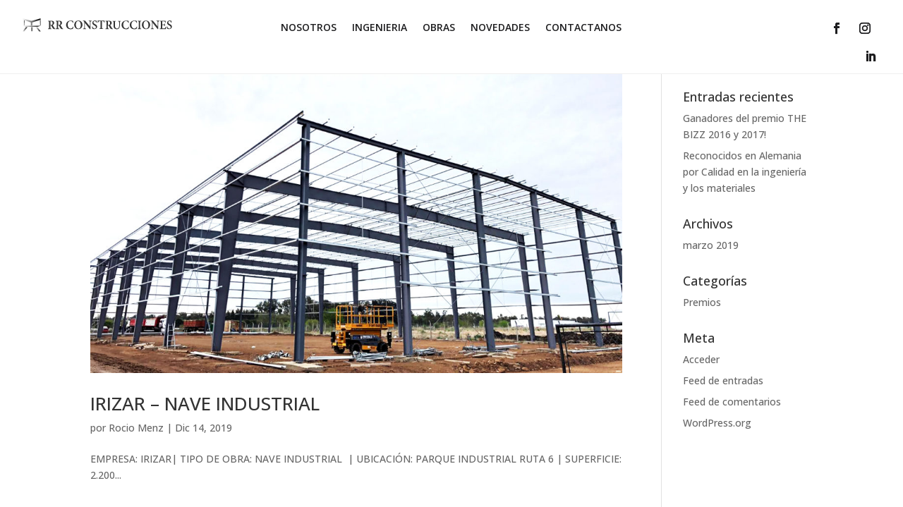

--- FILE ---
content_type: image/svg+xml
request_url: https://rrconstruccionessa.com.ar/wp-content/uploads/2020/04/LogoRR2020.svg
body_size: 2005
content:
<?xml version="1.0" encoding="utf-8"?>
<!-- Generator: Adobe Illustrator 23.0.0, SVG Export Plug-In . SVG Version: 6.00 Build 0)  -->
<svg version="1.1" id="Capa_1" xmlns="http://www.w3.org/2000/svg" xmlns:xlink="http://www.w3.org/1999/xlink" x="0px" y="0px"
	 viewBox="0 0 250 25" style="enable-background:new 0 0 250 25;" xml:space="preserve">
<style type="text/css">
	.st0{fill-rule:evenodd;clip-rule:evenodd;fill:url(#SVGID_1_);}
	.st1{fill-rule:evenodd;clip-rule:evenodd;fill:url(#SVGID_2_);}
	.st2{fill-rule:evenodd;clip-rule:evenodd;fill:url(#SVGID_3_);}
	.st3{fill-rule:evenodd;clip-rule:evenodd;fill:url(#SVGID_4_);}
	.st4{fill-rule:evenodd;clip-rule:evenodd;fill:url(#SVGID_5_);}
	.st5{fill-rule:evenodd;clip-rule:evenodd;fill:url(#SVGID_6_);}
	.st6{fill-rule:evenodd;clip-rule:evenodd;fill:url(#SVGID_7_);}
	.st7{fill:#333333;}
	.st8{enable-background:new    ;}
</style>
<linearGradient id="SVGID_1_" gradientUnits="userSpaceOnUse" x1="3.851" y1="381.45" x2="5.668" y2="381.45" gradientTransform="matrix(1 0 0 1 0 -372)">
	<stop  offset="0" style="stop-color:#FFFFFF"/>
	<stop  offset="1" style="stop-color:#000000"/>
</linearGradient>
<path class="st0" d="M3.9,5.2l1.8,0.6L5,13.7H3.9V5.2z"/>
<g>
	
		<linearGradient id="SVGID_2_" gradientUnits="userSpaceOnUse" x1="2.1" y1="379.95" x2="32" y2="379.95" gradientTransform="matrix(1 0 0 1 0 -372)">
		<stop  offset="0" style="stop-color:#FFFFFF"/>
		<stop  offset="1" style="stop-color:#000000"/>
	</linearGradient>
	<path class="st1" d="M17.1,6.3L32,2.3v2.2L18.2,8.8v4.8h-2.3V8.8L2.1,4.4V2.2L17.1,6.3z"/>
	
		<linearGradient id="SVGID_3_" gradientUnits="userSpaceOnUse" x1="30.152" y1="381.1" x2="31.969" y2="381.1" gradientTransform="matrix(1 0 0 1 0 -372)">
		<stop  offset="0" style="stop-color:#FFFFFF"/>
		<stop  offset="1" style="stop-color:#000000"/>
	</linearGradient>
	<path class="st2" d="M32,4.8l-1.8,0.6l0.6,7.9H32V4.8z"/>
	
		<linearGradient id="SVGID_4_" gradientUnits="userSpaceOnUse" x1="2.166" y1="386.9" x2="31.866" y2="386.9" gradientTransform="matrix(1 0 0 1 0 -372)">
		<stop  offset="0" style="stop-color:#FFFFFF"/>
		<stop  offset="1" style="stop-color:#000000"/>
	</linearGradient>
	<path class="st3" d="M2.2,14h29.7l-5.2,1.7H7.6L2.2,14z"/>
	
		<linearGradient id="SVGID_5_" gradientUnits="userSpaceOnUse" x1="2.2" y1="391.5" x2="10.3" y2="391.5" gradientTransform="matrix(1 0 0 1 0 -372)">
		<stop  offset="0" style="stop-color:#FFFFFF"/>
		<stop  offset="1" style="stop-color:#000000"/>
	</linearGradient>
	<path class="st4" d="M2.2,22.8h2.7l5.4-6.5H7.6L2.2,22.8z"/>
	
		<linearGradient id="SVGID_6_" gradientUnits="userSpaceOnUse" x1="23.874" y1="391.5" x2="31.97" y2="391.5" gradientTransform="matrix(1 0 0 1 0 -372)">
		<stop  offset="0" style="stop-color:#FFFFFF"/>
		<stop  offset="1" style="stop-color:#000000"/>
	</linearGradient>
	<path class="st5" d="M32,22.8h-2.7l-5.5-6.5h2.8L32,22.8z"/>
	
		<linearGradient id="SVGID_7_" gradientUnits="userSpaceOnUse" x1="15.863" y1="391.45" x2="18.257" y2="391.45" gradientTransform="matrix(1 0 0 1 0 -372)">
		<stop  offset="0" style="stop-color:#FFFFFF"/>
		<stop  offset="1" style="stop-color:#000000"/>
	</linearGradient>
	<path class="st6" d="M15.9,16.1h2.4v6.6h-2.4V16.1z"/>
	<path class="st7" d="M56.1,19.4h-0.7c-2.2-0.1-3-0.7-3.8-1.9l-1.8-3.1c-0.3-0.5-0.7-0.9-1.4-0.9H48v3.1c0,1.6,0.2,1.9,1.8,2v0.7H44
		v-0.7c1.5-0.1,1.8-0.3,1.8-2V8.8c0-1.6-0.2-1.8-1.6-2V6.1h5.4c1.6,0,2.6,0.2,3.5,0.8c0.6,0.6,1.2,1.4,1.2,2.6
		c0,1.8-1.1,2.7-2.5,3.3c0.3,0.7,1.1,2,1.6,2.8c0.8,1.1,1.1,1.8,1.5,2.2c0.4,0.5,0.9,0.8,1.3,0.9C56.2,18.6,56.1,19.4,56.1,19.4z
		 M48.6,12.8c0.9,0,1.5-0.1,2.1-0.5c0.7-0.5,1-1.4,1-2.4c0-2.2-1.3-3-2.5-3c-0.5,0-0.9,0.1-1,0.2C48.1,7.2,48,7.4,48,7.9v4.9
		C48,12.8,48.6,12.8,48.6,12.8z M68.8,19.4h-0.7c-2.2-0.1-3-0.7-3.8-1.9l-1.8-3.1c-0.3-0.5-0.7-0.9-1.4-0.9h-0.4v3.1
		c0,1.6,0.2,1.9,1.8,2v0.7h-5.8v-0.7c1.5-0.1,1.8-0.3,1.8-2V8.8c0-1.6-0.2-1.8-1.6-2V6.1h5.4c1.6,0,2.6,0.2,3.5,0.8
		c0.8,0.5,1.3,1.4,1.3,2.6c0,1.8-1.1,2.7-2.5,3.3c0.3,0.7,1.1,2,1.6,2.8c0.8,1.1,1.1,1.8,1.5,2.2c0.4,0.5,0.9,0.8,1.3,0.9
		C69,18.6,68.8,19.4,68.8,19.4z M61.4,12.8c0.9,0,1.5-0.1,2.1-0.5c0.7-0.5,1-1.4,1-2.4c0-2.2-1.3-3-2.5-3c-0.5,0-0.9,0.1-1,0.2
		c-0.1,0.1-0.2,0.3-0.2,0.8v4.9C60.8,12.8,61.4,12.8,61.4,12.8z"/>
	<g class="st8">
		<g>
			<path id="I" class="st7" d="M86,15.8L84.9,19c-0.5,0.1-2.3,0.5-3.7,0.5c-5.1,0-7.4-3.5-7.4-6.7c0-4.2,3.2-7,7.9-7
				c1.6,0,3.1,0.4,3.6,0.5c0.1,1.1,0.3,2,0.4,3.2L85,9.6c-0.5-2.3-2.1-3.1-3.8-3.1c-3.1,0-4.7,2.7-4.7,5.8c0,3.7,2.1,6.1,4.9,6.1
				c1.9,0,3-1.1,4-3.1C85.4,15.3,86,15.8,86,15.8z"/>
		</g>
		<path class="st7" d="M100.8,12.4c0,4.3-3.1,7-6.8,7c-3.8,0-6.7-3-6.7-6.8c0-3.5,2.5-6.9,6.9-6.9C97.7,5.8,100.8,8.5,100.8,12.4z
			 M89.9,12.3c0,3.5,1.8,6.3,4.4,6.3c2.1,0,3.7-1.9,3.7-5.6c0-4-1.9-6.5-4.3-6.5C91.7,6.6,89.9,8.6,89.9,12.3z M115.6,6.8
			c-1.1,0.1-1.5,0.3-1.6,1.2c-0.1,0.5-0.1,1.5-0.1,3.4v8H113l-8.4-10.2v4.7l0.1,3.3c0.1,1,0.4,1.3,2,1.3v0.7h-4.8v-0.7
			c1.1-0.1,1.6-0.3,1.8-1.3c0.1-0.7,0.1-1.5,0.1-3.4V9.4c0-1.3,0-1.6-0.4-2.1c-0.4-0.5-0.9-0.7-1.8-0.8V5.9h3.5l7.9,9.2h0.1v-4
			L113,7.8c-0.1-0.9-0.5-1.2-2-1.3V5.8h4.8v0.9H115.6z"/>
		<g>
			<path id="J" class="st7" d="M123.7,9.3c-0.4-1.3-1.1-2.7-2.7-2.7c-1.3,0-2.1,0.9-2.1,2.1s0.9,1.9,2.5,2.7c1.9,1,3.5,2,3.5,4
				c0,2.2-1.9,3.9-4.7,3.9c-0.8,0-1.4-0.1-2-0.3c-0.5-0.1-0.9-0.3-1.1-0.4c-0.2-0.4-0.4-2.2-0.5-3.3l0.7-0.2
				c0.3,1.3,1.4,3.4,3.4,3.4c1.3,0,2.2-0.9,2.2-2.2s-1-2.1-2.5-2.8c-1.8-0.9-3.4-2-3.4-4s1.6-3.8,4.4-3.8c1.2,0,2.2,0.3,2.7,0.5
				l0.3,2.8C124.4,8.9,123.7,9.3,123.7,9.3z"/>
		</g>
		<path class="st7" d="M136.7,9.3c-0.2-1-0.4-1.6-0.8-2c-0.3-0.4-0.8-0.5-2.1-0.5h-1.1v9.6c0,1.6,0.2,1.9,2,2v0.7h-6.2v-0.7
			c1.8-0.1,2-0.3,2-2V6.8h-0.9c-1.6,0-2.1,0.2-2.3,0.5c-0.3,0.3-0.5,1-0.8,2h-0.7l0.2-3.8h0.4c0.3,0.4,0.5,0.5,1.1,0.5h8
			c0.5,0,0.8-0.1,1.1-0.5h0.4c0,0.9,0.1,2.5,0.2,3.7L136.7,9.3L136.7,9.3z M150.6,19.4h-0.7c-2.2-0.1-3-0.7-3.8-1.9l-1.8-3.1
			c-0.3-0.5-0.7-0.9-1.4-0.9h-0.4v3.1c0,1.6,0.2,1.9,1.8,2v0.7h-5.8v-0.7c1.5-0.1,1.8-0.3,1.8-2V8.8c0-1.6-0.2-1.8-1.6-2V6.1h5.4
			c1.6,0,2.6,0.2,3.5,0.8c0.8,0.5,1.3,1.4,1.3,2.6c0,1.8-1.1,2.7-2.5,3.3c0.3,0.7,1.1,2,1.6,2.8c0.8,1.1,1.1,1.8,1.5,2.2
			c0.4,0.5,0.9,0.8,1.3,0.9L150.6,19.4L150.6,19.4z M143.2,12.8c0.9,0,1.5-0.1,2.1-0.5c0.7-0.5,1-1.4,1-2.4c0-2.2-1.3-3-2.5-3
			c-0.5,0-0.9,0.1-1,0.2c-0.1,0.1-0.2,0.3-0.2,0.8v4.9H143.2L143.2,12.8z M164.2,6.8c-1.1,0.1-1.6,0.4-1.8,1.2
			c-0.1,0.5-0.1,1.3-0.1,3v2c0,2.2-0.3,3.9-1.5,5.1c-0.9,1-2.3,1.4-3.7,1.4c-1.3,0-2.5-0.3-3.4-1c-1.1-0.9-1.8-2.4-1.8-4.7V8.9
			c0-1.9-0.2-2-1.8-2.1V6.3h5.7v0.7c-1.5,0.1-1.6,0.2-1.6,2.1v4.4c0,3.1,1.1,4.9,3.4,4.9c2.5,0,3.6-2.1,3.6-5.4v-2
			c0-1.5-0.1-2.4-0.2-3c-0.1-0.8-0.5-1.1-2-1.1V6.3h4.9v0.5H164.2L164.2,6.8z M177.3,15.8l-1.1,3.2c-0.5,0.1-2.3,0.5-3.7,0.5
			c-5.1,0-7.4-3.5-7.4-6.7c0-4.2,3.2-7,7.9-7c1.6,0,3.1,0.4,3.6,0.5c0.1,1.1,0.3,2,0.4,3.2l-0.7,0.1c-0.7-2.3-2.1-3.1-3.8-3.1
			c-3.1,0-4.7,2.7-4.7,5.8c0,3.7,2.1,6.1,4.9,6.1c1.9,0,3-1.1,4-3.1L177.3,15.8z"/>
		<g>
			<path class="st7" d="M190.8,15.8l-1.1,3.2c-0.5,0.1-2.3,0.5-3.7,0.5c-5.1,0-7.4-3.5-7.4-6.7c0-4.2,3.2-7,7.9-7
				c1.6,0,3.1,0.4,3.6,0.5c0.1,1.1,0.3,2,0.4,3.2l-0.7,0.1c-0.5-2.3-2.1-3.1-3.8-3.1c-3.1,0-4.7,2.7-4.7,5.8c0,3.7,2.1,6.1,4.9,6.1
				c1.9,0,3-1.1,4-3.1C190.2,15.3,190.8,15.8,190.8,15.8z"/>
		</g>
	</g>
	<path class="st7" d="M191.6,19.1v-0.7c1.5-0.1,1.8-0.2,1.8-2V8.8c0-1.8-0.2-1.9-1.8-2V6.1h5.8v0.7c-1.5,0.1-1.8,0.2-1.8,2v7.8
		c0,1.6,0.1,1.9,1.8,2v0.7h-5.8V19.1z M212,12.4c0,4.3-3.1,7-6.8,7c-3.8,0-6.7-3-6.7-6.8c0-3.5,2.5-6.9,6.9-6.9
		C208.9,5.8,212,8.5,212,12.4z M201.2,12.3c0,3.5,1.8,6.3,4.4,6.3c2.1,0,3.7-1.9,3.7-5.6c0-4-1.9-6.5-4.3-6.5
		C202.9,6.6,201.2,8.6,201.2,12.3L201.2,12.3z"/>
	<g class="st8">
		<path class="st7" d="M227.1,6.8c-1.1,0.1-1.5,0.3-1.6,1.2c-0.1,0.5-0.1,1.5-0.1,3.4v8h-0.9l-8.4-10.2v4.7l0.1,3.3
			c0.1,1,0.4,1.3,2,1.3v0.7h-4.9v-0.7c1.1-0.1,1.6-0.3,1.8-1.3c0.1-0.7,0.1-1.5,0.1-3.4V9.4c0-1.3,0-1.6-0.4-2.1
			c-0.4-0.5-0.9-0.7-1.8-0.8V5.9h3.5l7.9,9.2h0.1v-4l-0.1-3.3c-0.1-0.9-0.5-1.2-2-1.3V5.8h4.8v0.9H227.1z M238.6,15.9
			c-0.1,0.8-0.5,2.6-0.7,3.3h-10.1v-0.7c1.8-0.1,2-0.3,2-2V8.8c0-1.8-0.2-1.9-1.6-2V6.1h9.2c0,0.4,0.1,1.8,0.2,3l-0.7,0.1
			c-0.2-0.8-0.4-1.3-0.8-1.8c-0.3-0.3-0.9-0.5-2.1-0.5h-1.2c-0.7,0-0.8,0-0.8,0.7v4.4h1.5c1.8,0,2-0.1,2.2-1.5h0.7v3.9h-0.7
			c-0.2-1.4-0.4-1.5-2.2-1.5H232v3.6c0,1,0.1,1.4,0.4,1.6s1.1,0.2,1.9,0.2c1.2,0,1.9-0.1,2.3-0.7c0.3-0.4,0.8-1.1,1.1-2L238.6,15.9
			L238.6,15.9z"/>
		<g>
			<path class="st7" d="M246.7,9.3c-0.4-1.3-1.1-2.7-2.7-2.7c-1.3,0-2.1,0.9-2.1,2.1s0.9,1.9,2.5,2.7c1.9,1,3.5,2,3.5,4
				c0,2.2-1.9,3.9-4.7,3.9c-0.8,0-1.4-0.1-2-0.3c-0.5-0.1-0.9-0.3-1.1-0.4c-0.2-0.4-0.4-2.2-0.5-3.3l0.7-0.2
				c0.3,1.3,1.4,3.4,3.4,3.4c1.3,0,2.2-0.9,2.2-2.2s-1-2.1-2.5-2.8c-1.8-0.9-3.4-2-3.4-4s1.6-3.8,4.4-3.8c1.2,0,2.2,0.3,2.7,0.5
				l0.3,2.8C247.4,8.9,246.7,9.3,246.7,9.3z"/>
		</g>
	</g>
</g>
</svg>


--- FILE ---
content_type: text/plain
request_url: https://www.google-analytics.com/j/collect?v=1&_v=j102&a=1572711248&t=pageview&_s=1&dl=https%3A%2F%2Frrconstruccionessa.com.ar%2Fproject_category%2Fpiruta-6-buenos-aires%2F&ul=en-us%40posix&dt=Piruta%206%20%7C%20RR%20Construcciones&sr=1280x720&vp=1280x720&_u=YEBAAEABAAAAACAAIg~&cid=744351489.1769990080&tid=UA-9938239-36&_gid=1506419045.1769990080&_slc=1&z=213042342
body_size: -289
content:
2,cG-3GP8B7VGDR